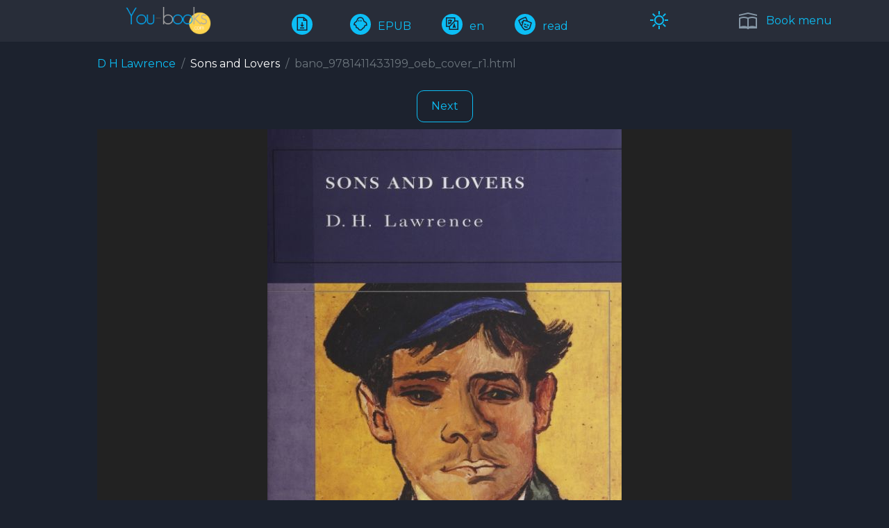

--- FILE ---
content_type: text/html; charset=UTF-8
request_url: https://www.you-books.com/bookepub/D-H-Lawrence/Sons-and-lovers
body_size: 4553
content:
  <!doctype html>
<html lang="en"  data-theme="dark">
<head>
    <meta charset="utf-8">
        <title>Sons and Lovers D H Lawrence</title>
    <meta http-equiv="x-ua-compatible" content="ie=edge">
    <meta name="viewport" content="width=device-width, initial-scale=1, shrink-to-fit=no">
    <meta name="google-site-verification" content="OGNw_6wykwfKAWjP8zCuxM1grfYsmjSnObxdQOgQOOs" />
    <meta name="robots" content="noindex, follow" />
    <meta name="description" content="Sons and Lovers D H Lawrence  read en EPUB">
    <meta name="keywords" content="Sons and Lovers D H Lawrence  read en EPUB" />
    <meta name="abstract" content="Sons and Lovers D H Lawrence  read en EPUB">
    <meta name="DC.title" content="Sons and Lovers D H Lawrence" />
    <meta name="author" content="D H Lawrence">


    <meta property="og:title" content="Sons and Lovers D H Lawrence" />
    <meta property="og:type" content="website" />
    <meta property="og:site_name" content="https://www.you-books.com/bookepub/D-H-Lawrence/Sons-and-lovers" />
    <meta property="og:image" content="https://www.you-books.com/images/logo.png" />
    <meta property="og:url" content="https://www.you-books.com/bookepub/D-H-Lawrence/Sons-and-lovers" />

    <link rel="shortcut icon" type="image/x-icon" href="/images/favicon.svg">

    <link rel="canonical" href="https://www.you-books.com/bookepub/D-H-Lawrence/Sons-and-lovers" />

    <link rel="stylesheet" href="/reader/fonts/line-awesome/line-awesome.css">
    <link rel="stylesheet" href="/reader/css/bootstrap.css">

    <link rel="stylesheet" href="/reader/css/plugins/slick.css">
    <link rel="stylesheet" href="/reader/css/plugins/jquery-ui.min.css">
    <link rel="stylesheet" href="/reader/css/plugins/magnific-popup.css">
    <link rel="stylesheet" href="/reader/css/plugins/nice-select.css">
    <link rel="stylesheet" href="/css/loader.css">
    <link rel="stylesheet" href="/css/loadersmall.css">
    <link rel="stylesheet" href="/reader/css/mystyle.css">
    <script>
        window.Laravel = {"csrfToken":"ACfzMgJdprJ0gNREoNLGQEsbohfssz1kSWdFY6ER"};
    </script>
            <!-- Global site tag (gtag.js) - Google Analytics -->
        <script async src="https://www.googletagmanager.com/gtag/js?id=UA-81276286-1"></script>
        <script>
            window.dataLayer = window.dataLayer || [];
            function gtag(){dataLayer.push(arguments);}
            gtag('js', new Date());

            gtag('config', 'UA-81276286-1');
        </script>

        <script src="https://analytics.ahrefs.com/analytics.js" data-key="nUhJRRBfGF7JtxAp4MSPvw" async></script>



    
</head>

<body>
<div class="load-for-js" wire:loading.delay id="mainloader" style="display: none;">
    <div class="lds-ring">
        <div></div>
        <div></div>
        <div></div>
        <div></div>
    </div>
</div>

<header>
    <div class="d-block" id="mytop">
        <div class="header-bottom">
            <div class="container">
                <div class="header-page">
                    <div class="book-info">
                        <a href="/">
                            <img height="40" src="/images/logo.png" alt="you-books.com" title="you-books.com">
                        </a>
                    </div>

                    <div class="book-info">

                        <ul>
                            

                            <li wire:id="EroVAXTxkjzQr2EgmVLs" wire:initial-data="{&quot;fingerprint&quot;:{&quot;id&quot;:&quot;EroVAXTxkjzQr2EgmVLs&quot;,&quot;name&quot;:&quot;elements.download&quot;,&quot;locale&quot;:&quot;en&quot;,&quot;path&quot;:&quot;bookepub\/D-H-Lawrence\/Sons-and-lovers&quot;,&quot;method&quot;:&quot;GET&quot;,&quot;v&quot;:&quot;acj&quot;},&quot;effects&quot;:{&quot;listeners&quot;:[]},&quot;serverMemo&quot;:{&quot;children&quot;:[],&quot;errors&quot;:[],&quot;htmlHash&quot;:&quot;a1db5a2d&quot;,&quot;data&quot;:{&quot;catalogid&quot;:52150,&quot;transliterauthor&quot;:&quot;D-H-Lawrence&quot;,&quot;transliterbook&quot;:&quot;Sons-and-lovers&quot;,&quot;bookformat&quot;:&quot;EPUB&quot;,&quot;transliterletter&quot;:&quot;L&quot;,&quot;downloads&quot;:0,&quot;flag&quot;:0,&quot;message&quot;:null,&quot;textmuted&quot;:null},&quot;dataMeta&quot;:[],&quot;checksum&quot;:&quot;7f96b91ca2eeba73fa404e6a32bec202aa16684f62148af541b1d289a187a773&quot;}}">
        <a href="javascript:void(1)" title="Download book" wire:click="download()"><i class="las la-file-download"></i></a>
        </li>

<!-- Livewire Component wire-end:EroVAXTxkjzQr2EgmVLs -->
                            <li>
                                <a href="/bookformat/EPUB">
                                    <i class="las la-ghost"></i>EPUB
                                </a>
                            </li>
                            <li>
                                <a href="/booklang/en">
                                    <i class="las la-language"></i>en
                                </a>
                            </li>
                            <li>
                                <a href="/genre/read">
                                    <i class="las la-theater-masks"></i>read
                                </a>
                            </li>
                            
                                                    </ul>
                    </div>
                    <div  class="book-info">
                        <a href="javascript:void(1);">
                            <div wire:id="Wg0SzqdxtybE4EzXJt9o" wire:initial-data="{&quot;fingerprint&quot;:{&quot;id&quot;:&quot;Wg0SzqdxtybE4EzXJt9o&quot;,&quot;name&quot;:&quot;elements.themebutton&quot;,&quot;locale&quot;:&quot;en&quot;,&quot;path&quot;:&quot;bookepub\/D-H-Lawrence\/Sons-and-lovers&quot;,&quot;method&quot;:&quot;GET&quot;,&quot;v&quot;:&quot;acj&quot;},&quot;effects&quot;:{&quot;listeners&quot;:[]},&quot;serverMemo&quot;:{&quot;children&quot;:[],&quot;errors&quot;:[],&quot;htmlHash&quot;:&quot;434657f3&quot;,&quot;data&quot;:{&quot;datatheme&quot;:null,&quot;checked&quot;:&quot;&quot;,&quot;mode&quot;:&quot;sun&quot;},&quot;dataMeta&quot;:[],&quot;checksum&quot;:&quot;c6b3dede1677edd46fe3fb321e5d1d18ac726adc687883ad7f96881be915520a&quot;}}" data-bs-toggle="tooltip" data-bs-placement="top" title="Change the color mode">
    <span wire:click="togleTheme()" style="cursor: pointer">
        <i class="las la-2x la-sun"></i>
    </span>
</div>

<!-- Livewire Component wire-end:Wg0SzqdxtybE4EzXJt9o -->                        </a>
                    </div>
                    <div></div>
                                            <div class="book-menu">
                            <a href="#bookMenu" class="toolbar-btn" title="Book menu">
                                <i class="las la-school"></i> <span>Book menu</span>
                            </a>
                        </div>
                    
                </div>
            </div>
        </div><!--./header-bottom-->
    </div>
</header>

<main>
    <div wire:id="RPR6yzmDi06EP847PKKb" wire:initial-data="{&quot;fingerprint&quot;:{&quot;id&quot;:&quot;RPR6yzmDi06EP847PKKb&quot;,&quot;name&quot;:&quot;elements.downloadset&quot;,&quot;locale&quot;:&quot;en&quot;,&quot;path&quot;:&quot;bookepub\/D-H-Lawrence\/Sons-and-lovers&quot;,&quot;method&quot;:&quot;GET&quot;,&quot;v&quot;:&quot;acj&quot;},&quot;effects&quot;:{&quot;listeners&quot;:[&quot;setDownloadValue&quot;]},&quot;serverMemo&quot;:{&quot;children&quot;:[],&quot;errors&quot;:[],&quot;htmlHash&quot;:&quot;c4d5fc29&quot;,&quot;data&quot;:[],&quot;dataMeta&quot;:[],&quot;checksum&quot;:&quot;0f1e4cc3bc464ce381f6c8d4c295e80704cccbbdb615fd4d8b8b673e4dce3afc&quot;}}">
    <a id="downloadhref" href="/download" target="_blank"></a>
</div>

<!-- Livewire Component wire-end:RPR6yzmDi06EP847PKKb -->                <div wire:id="cSzIqJoBNVrbMGErr2Xg" wire:initial-data="{&quot;fingerprint&quot;:{&quot;id&quot;:&quot;cSzIqJoBNVrbMGErr2Xg&quot;,&quot;name&quot;:&quot;book.readepub&quot;,&quot;locale&quot;:&quot;en&quot;,&quot;path&quot;:&quot;bookepub\/D-H-Lawrence\/Sons-and-lovers&quot;,&quot;method&quot;:&quot;GET&quot;,&quot;v&quot;:&quot;acj&quot;},&quot;effects&quot;:{&quot;listeners&quot;:[]},&quot;serverMemo&quot;:{&quot;children&quot;:[],&quot;errors&quot;:[],&quot;htmlHash&quot;:&quot;17347a2f&quot;,&quot;data&quot;:{&quot;bookdatas&quot;:{&quot;transliterauthor&quot;:&quot;D-H-Lawrence&quot;,&quot;transliterbook&quot;:&quot;Sons-and-lovers&quot;,&quot;bookdata&quot;:{&quot;id&quot;:52150,&quot;letter&quot;:&quot;L&quot;,&quot;bookformat&quot;:&quot;EPUB&quot;,&quot;genre&quot;:&quot;read&quot;,&quot;authorfirst&quot;:&quot;D&quot;,&quot;authormiddle&quot;:&quot;H &quot;,&quot;authorlast&quot;:&quot;Lawrence&quot;,&quot;author&quot;:&quot;D H Lawrence&quot;,&quot;transliterletter&quot;:&quot;L&quot;,&quot;transliterauthor&quot;:&quot;D-H-Lawrence&quot;,&quot;transliterbook&quot;:&quot;Sons-and-lovers&quot;,&quot;bookname&quot;:&quot;Sons and Lovers&quot;,&quot;publishsequence&quot;:null,&quot;booklang&quot;:&quot;en&quot;,&quot;langalias&quot;:null,&quot;cover&quot;:&quot;cover.jpeg&quot;,&quot;rootfolder&quot;:&quot;OEBPS&quot;,&quot;enable&quot;:1,&quot;ban&quot;:0,&quot;views&quot;:30,&quot;downloads&quot;:1,&quot;pay&quot;:0,&quot;search&quot;:&quot; D H  Lawrence D H Lawrence Sons and Lovers read en &quot;,&quot;annotation&quot;:&quot;9781434001054&quot;,&quot;created_at&quot;:&quot;2023-03-13T12:51:48.000000Z&quot;,&quot;updated_at&quot;:&quot;2025-10-30T10:20:46.000000Z&quot;}},&quot;bookdata&quot;:[],&quot;chapter&quot;:null,&quot;description&quot;:{&quot;catalogid&quot;:52150,&quot;bookformat&quot;:&quot;EPUB&quot;,&quot;booktitle&quot;:&quot;Sons and Lovers&quot;,&quot;authorfirst&quot;:&quot;D&quot;,&quot;authorlast&quot;:&quot;Lawrence&quot;,&quot;author&quot;:&quot;D H Lawrence&quot;,&quot;transliterauthor&quot;:&quot;D-H-Lawrence&quot;,&quot;transliterbook&quot;:&quot;Sons-and-lovers&quot;,&quot;transliterletter&quot;:&quot;L&quot;,&quot;annotation&quot;:&quot;9781434001054&quot;,&quot;lang&quot;:&quot;en&quot;,&quot;genreoriginal&quot;:&quot;read&quot;,&quot;publishsequence&quot;:null,&quot;views&quot;:30,&quot;downloads&quot;:1},&quot;bodyarray&quot;:null,&quot;readyToLoad&quot;:false},&quot;dataMeta&quot;:{&quot;models&quot;:{&quot;bookdata&quot;:{&quot;class&quot;:&quot;App\\Models\\Catalogfull\\Catalog&quot;,&quot;id&quot;:52150,&quot;relations&quot;:[],&quot;connection&quot;:&quot;mysqlcatalogfull&quot;}}},&quot;checksum&quot;:&quot;839cfe53a17c1bf90ef79ba2d15ee2b1f2e815777a6e7c2dec945467344fc87f&quot;}}" wire:init="loadItems">
            <div style="width: 100%; margin: 0; text-align: center; " >
    <div class="lds-ellipsis"><div></div><div></div><div></div><div></div></div>
</div>
        <section class="container container-narrow">
            <div class="alert  alert-dismissible fade show" role="alert">
    <h1>Disclaimer</h1>
    The information contained in this book or books is provided for informational purposes only and includes the book title, author name, and a brief description or abstract. For the full text of the book, please contact the author or publisher.
    <button type="button" class="btn-close" data-bs-dismiss="alert" aria-label="Close"></button>
</div>
            <div class="page-book">
                <ol class="breadcrumb">
                    <li class="breadcrumb-item"><a href="/author/Lawrence">D H Lawrence</a></li>
                    <li class="breadcrumb-item">Sons and Lovers</li>
                </ol>
                <p>
                    
                </p>
            </div>

        </section>
    
    <!--OFFCANVAS BOOK CONTENT-->
    <div class="offcanvas-bookmenu" id="bookMenu">
        <div class="bookmenu-inner">
            <div class="close-btn-box">
                <a href="#" class="close-button"><i class="las la-times"></i></a>
            </div>
            <div class="bookmenu-content">

                
            </div>
        </div>
        <div class="global-overlay"></div>
    </div>
    <!--./OFFCANVAS BOOK CONTENT-->
</div>

<!-- Livewire Component wire-end:cSzIqJoBNVrbMGErr2Xg -->    
</main>

<footer>
    <div class="container">
        <div class="footer-block">
            <div>© <a href="">www.you-books.com</a>. Free fb2 and epub library</div>

            <div>
                
                <ul class="footer-list">
    <li class="active"><a href="/">Home</a></li>
    <li><a href="/addbook">Add book</a></li>
    <li><a href="/contact">Contacts</a></li>
    <li><a href="/home">
            <img src="/images/section.png" alt="home home"  title="home home">
        </a></li>
            <li><a href="/privacy-policy">Privacy policy</a></li>
        <li><a href="/terms-of-use">Terms of Use</a></li>
    </ul>
            </div>
            <div>
                <!-- MyCounter v.2.0 -->
                <script type="text/javascript"><!--
                    my_id = 144773;
                    my_width = 88;
                    my_height = 51;
                    my_alt = "MyCounter";
                    //--></script>
                <script type="text/javascript"
                        src="https://get.mycounter.ua/counter2.0.js">
                </script><noscript>
                    <a target="_blank" href="https://mycounter.ua/"><img
                            src="https://get.mycounter.ua/counter.php?id=144773"
                            title="MyCounter"
                            alt="MyCounter"
                            width="88" height="51" border="0" /></a></noscript>
                <!--/ MyCounter -->
            </div>
            <div style="padding-bottom: 10px">
    <a href='http://www.freevisitorcounters.com' style="visibility: hidden">Free Visitor Counters</a>
    <script type='text/javascript' src='https://www.freevisitorcounters.com/auth.php?id=35b448af7768dbb4527010280117800647a367df'></script>
    <script type="text/javascript" src="https://www.freevisitorcounters.com/en/home/counter/1324450/t/1"></script>
</div>








        </div>
    </div>
</footer>



<script src="/reader/js/vendor/modernizr-3.11.7.min.js"></script>
<script src="/reader/js/vendor/jquery-3.6.0.min.js"></script>
<script src="/reader/js/vendor/jquery-migrate-3.3.2.min.js"></script>
<script src="/reader/js/vendor/bootstrap.min.js"></script>
<script src="/reader/js/plugins/slick.min.js"></script>
<script src="/reader/js/plugins/countdown.min.js"></script>
<script src="/reader/js/plugins/jquery-ui.min.js"></script>
<script src="/reader/js/plugins/jquery.zoom.min.js"></script>
<script src="/reader/js/plugins/jquery.magnific-popup.min.js"></script>
<script src="/reader/js/plugins/counterup.min.js"></script>
<script src="/reader/js/plugins/scrollup.js"></script>
<script src="/reader/js/plugins/jquery.nice-select.js"></script>
<script src="/reader/js/plugins/ajax.mail.js"></script>

<!-- Activation JS -->
<script src="/reader/js/active.js"></script>
<script src="/livewire/livewire.js?id=90730a3b0e7144480175" data-turbo-eval="false" data-turbolinks-eval="false" ></script><script data-turbo-eval="false" data-turbolinks-eval="false" >window.livewire = new Livewire();window.Livewire = window.livewire;window.livewire_app_url = '';window.livewire_token = 'ACfzMgJdprJ0gNREoNLGQEsbohfssz1kSWdFY6ER';window.deferLoadingAlpine = function (callback) {window.addEventListener('livewire:load', function () {callback();});};let started = false;window.addEventListener('alpine:initializing', function () {if (! started) {window.livewire.start();started = true;}});document.addEventListener("DOMContentLoaded", function () {if (! started) {window.livewire.start();started = true;}});</script>
<script>
    document.addEventListener('DOMContentLoaded', () => {
        this.livewire.hook('message.sent', (message,component) => {
            // console.log(message.updateQueue[0].method);
            if(message.updateQueue[0].method!='loadItems'){
                $('#mainloader').show();
            }
        } )
        this.livewire.hook('message.processed', (message, component) => {
            //console.log(message.updateQueue[0].method);
            //console.log(component.listeners);
            setTimeout(function() {
                $('#mainloader').hide();
            }, 1000);

        })
    });
    window.addEventListener('cngcolortheme',event=>{
        document.documentElement.setAttribute('data-theme', event.detail.message)
    });
    window.addEventListener('scrolltotop',event=>{
        $('html, body').animate({
            scrollTop: $("#mytop").offset().top
        }, 1000);
        closeoverlay(event);
    });
</script>
<script>
    function setdownload(catalogid,bookformat,bookletter,transliterauthor,transliterbook) {
        Livewire.emit('setDownloadValue', catalogid,bookformat,bookletter,transliterauthor,transliterbook);
    }
    window.addEventListener('todownloadpage',event=>{
        document.getElementById("downloadhref").click();
    });
</script>
</body>
</html>
